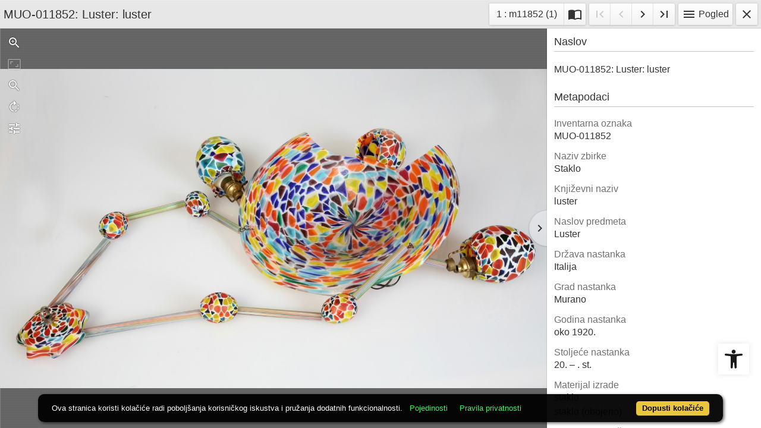

--- FILE ---
content_type: text/html; charset=UTF-8
request_url: https://repozitorij.muo.hr/api.php?pr=iiif&id=49038
body_size: 946
content:
{"@context":"http:\/\/iiif.io\/api\/presentation\/2\/context.json","@id":"https:\/\/repozitorij.muo.hr\/admin\/api.php?storage=iiif.m&ri=49038","@type":"sc:Manifest","label":"MUO-011852: Luster: luster","metadata":[{"label":"Inventarna oznaka","value":"MUO-011852"},{"label":"Naziv zbirke","value":"Staklo"},{"label":"Knji\u017eevni naziv","value":"luster"},{"label":"Naslov predmeta","value":"Luster"},{"label":"Dr\u017eava nastanka","value":"Italija"},{"label":"Grad nastanka","value":"Murano"},{"label":"Godina nastanka","value":"oko 1920."},{"label":"Stolje\u0107e nastanka","value":"20. \u2013 . st."},{"label":"Materijal izrade","value":["staklo","staklo (obojeno)"]},{"label":"Dimenzije (v1x\u01611xd1)","value":"80 cm"},{"label":"Opis predmeta","value":"Stakleni tanjur i jajoliki \u010dlasncu spajaju se staklenim cjev\u010dicama. Obojeno \u017euto staklo tehnika millefiori, prevladavaju \u017euti tonovi."},{"label":"MUO baza","value":"Fundus"},{"label":"Autorska prava \/ Prava kori\u0161tenja","value":"Nije za\u0161ti\u0107eno autorskim pravom \u2013 samo nekomercijalno kori\u0161tenje"}],"description":"<a href=\"api.php?pr=iiif&id=49038\" >Indigo Iiif manifest<\/a>","sequences":[{"@id":"https:\/\/repozitorij.muo.hr\/iiif\/ri.49038\/sequence\/normal","@type":"sc:Sequence","label":"record.manifest.current.page.order","canvases":[{"@id":"https:\/\/repozitorij.muo.hr\/iiif\/ri.49038\/canvas\/49504","@type":"sc:Canvas","height":"2398","width":"4116","label":"m11852 (1)","thumbnail":{"@id":"https:\/\/repozitorij.muo.hr\/xr7mdwumu\/part\/r\/9a\/jmc\/r9ajmc9kem4r.jpg","@type":"dctypes:Image","height":"174"},"images":[{"@id":"https:\/\/repozitorij.muo.hr\/admin\/api.php?storage=iiif.a&ri=49038&pi=49504\/painting\/anno","@type":"oa:Annotation","motivation":"sc:painting","on":"https:\/\/repozitorij.muo.hr\/iiif\/ri.49038\/canvas\/49504","resource":{"@id":"https:\/\/repozitorij.muo.hr\/admin\/api.php?storage=iiif.i&pi=49504","@type":"dctypes:Image","format":"image\/jpeg","height":"2398","width":"4116","service":{"@context":"http:\/\/iiif.io\/api\/image\/2\/context.json","@id":"https:\/\/repozitorij.muo.hr\/admin\/api.php?storage=iiif.s&pi=49504&rq=","profile":"http:\/\/iiif.io\/api\/image\/2\/level1.json"}}}]},{"@id":"https:\/\/repozitorij.muo.hr\/iiif\/ri.49038\/canvas\/49505","@type":"sc:Canvas","height":"2356","width":"3696","label":"m11852 (2)","thumbnail":{"@id":"https:\/\/repozitorij.muo.hr\/xr7mdwumu\/part\/r\/67\/6mt\/r676mtvnl3og.jpg","@type":"dctypes:Image","height":"191","width":"300"},"images":[{"@id":"https:\/\/repozitorij.muo.hr\/admin\/api.php?storage=iiif.a&ri=49038&pi=49505\/painting\/anno","@type":"oa:Annotation","motivation":"sc:painting","on":"https:\/\/repozitorij.muo.hr\/iiif\/ri.49038\/canvas\/49505","resource":{"@id":"https:\/\/repozitorij.muo.hr\/admin\/api.php?storage=iiif.i&pi=49505","@type":"dctypes:Image","format":"image\/jpeg","height":"2356","width":"3696","service":{"@context":"http:\/\/iiif.io\/api\/image\/2\/context.json","@id":"https:\/\/repozitorij.muo.hr\/admin\/api.php?storage=iiif.s&pi=49505&rq=","profile":"http:\/\/iiif.io\/api\/image\/2\/level1.json"}}}]}]}]}

--- FILE ---
content_type: text/css
request_url: https://repozitorij.muo.hr/public/core/js/tify/0.24.2/tify.css
body_size: 24849
content:
/*!
 * TIFY v0.24.2
 * (c) 2017-2020 Göttingen State and University Library (https://www.sub.uni-goettingen.de/en/)
 * AGPL-3.0
 * https://github.com/tify-iiif-viewer/tify
 */.tify-badge{background:#06b;border-radius:2px;color:#fff;font-size:.6875em;font-weight:700;padding:3px;vertical-align:middle}@font-face{font-family:Material Icons;font-style:normal;font-weight:400;src:url(fonts/MaterialIcons-Regular.woff2) format("woff2"),url(fonts/MaterialIcons-Regular.woff) format("woff")}.tify-badge,.tify-icon{display:inline-block;font-style:normal;line-height:1}.tify-icon{direction:ltr;font-family:Material Icons;font-size:24px;font-weight:400;letter-spacing:normal;overflow:hidden;text-transform:none;vertical-align:top;white-space:nowrap;width:1em;word-wrap:normal;-webkit-font-smoothing:antialiased;text-rendering:optimizeLegibility;-moz-osx-font-smoothing:grayscale;-webkit-font-feature-settings:"liga";font-feature-settings:"liga"}.tify-icon.-light{opacity:.8}.tify-sr-only{border:0;clip:rect(0,0,0,0);height:1px;margin:-1px;overflow:hidden;padding:0;position:absolute;width:1px}.tify-export_toggle,.tify-header_button,.tify-info_toggle,.tify-page-select_button,.tify-scan_page-button,.tify-scan_reset,.tify-toc_toggle,.tify-toc_toggle-all{background:-webkit-gradient(linear,left top,left bottom,from(#fff),to(#f2f2f2));background:linear-gradient(180deg,#fff,#f2f2f2);border:0;border-radius:2px;-webkit-box-shadow:0 0 .5px rgba(0,0,0,.08),0 .5px 3px rgba(0,0,0,.24);box-shadow:0 0 .5px rgba(0,0,0,.08),0 .5px 3px rgba(0,0,0,.24);color:#333;cursor:pointer;display:inline-block;font:inherit;outline:0;padding:6px;text-align:center;text-shadow:0 1px hsla(0,0%,100%,.9);-webkit-user-select:none;-moz-user-select:none;-ms-user-select:none;user-select:none;vertical-align:middle}.tify-export_toggle:active,.tify-export_toggle:focus,.tify-export_toggle:hover,.tify-header_button:active,.tify-header_button:focus,.tify-header_button:hover,.tify-info_toggle:active,.tify-info_toggle:focus,.tify-info_toggle:hover,.tify-page-select_button:active,.tify-page-select_button:focus,.tify-page-select_button:hover,.tify-scan_page-button:active,.tify-scan_page-button:focus,.tify-scan_page-button:hover,.tify-scan_reset:active,.tify-scan_reset:focus,.tify-scan_reset:hover,.tify-toc_toggle-all:active,.tify-toc_toggle-all:focus,.tify-toc_toggle-all:hover,.tify-toc_toggle:active,.tify-toc_toggle:focus,.tify-toc_toggle:hover{background:-webkit-gradient(linear,left top,left bottom,from(#f2f2f2),to(#e6e6e6));background:linear-gradient(180deg,#f2f2f2,#e6e6e6);color:#292929}.tify-export_toggle:active:not(:disabled),.tify-header_button:active:not(:disabled),.tify-info_toggle:active:not(:disabled),.tify-page-select_button:active:not(:disabled),.tify-scan_page-button:active:not(:disabled),.tify-scan_reset:active:not(:disabled),.tify-toc_toggle-all:active:not(:disabled),.tify-toc_toggle:active:not(:disabled){-webkit-box-shadow:0 .5px 6px rgba(0,0,0,.24) inset;box-shadow:inset 0 .5px 6px rgba(0,0,0,.24)}[disabled].tify-export_toggle,[disabled].tify-header_button,[disabled].tify-info_toggle,[disabled].tify-page-select_button,[disabled].tify-scan_page-button,[disabled].tify-scan_reset,[disabled].tify-toc_toggle,[disabled].tify-toc_toggle-all{color:#ccc}.tify-export_toggle::-moz-focus-inner,.tify-header_button::-moz-focus-inner,.tify-info_toggle::-moz-focus-inner,.tify-page-select_button::-moz-focus-inner,.tify-scan_page-button::-moz-focus-inner,.tify-scan_reset::-moz-focus-inner,.tify-toc_toggle-all::-moz-focus-inner,.tify-toc_toggle::-moz-focus-inner{border-style:none;padding:0}.tify-header_button.-active{background:-webkit-gradient(linear,left top,left bottom,from(#1a75c2),to(#005ca8));background:linear-gradient(180deg,#1a75c2,#005ca8);color:#fff;text-shadow:0 -1px rgba(0,0,0,.24)}.tify-header_button.-active:active,.tify-header_button.-active:focus,.tify-header_button.-active:hover{background:-webkit-gradient(linear,left top,left bottom,from(#005ca8),to(#004783));background:linear-gradient(180deg,#005ca8,#004783)}.tify-export_toggle,.tify-info_toggle,.tify-toc_toggle-all{font-size:14px;padding:0 6px}.tify-header_button.-warning{background:-webkit-gradient(linear,left top,left bottom,from(#c2661a),to(#a84d00));background:linear-gradient(180deg,#c2661a,#a84d00);color:#fff;text-shadow:0 -1px rgba(0,0,0,.24)}.tify-header_button.-warning:active,.tify-header_button.-warning:focus,.tify-header_button.-warning:hover{background:-webkit-gradient(linear,left top,left bottom,from(#a84d00),to(#833c00));background:linear-gradient(180deg,#a84d00,#833c00)}.tify-export,.tify-fulltext,.tify-help,.tify-info,.tify-scan,.tify-thumbnails,.tify-toc{-webkit-box-shadow:-1px 0 0 rgba(0,0,0,.1),1px 0 0 hsla(0,0%,100%,.2) inset;box-shadow:-1px 0 0 rgba(0,0,0,.1),inset 1px 0 0 hsla(0,0%,100%,.2);background:#fff;-webkit-box-flex:1;-ms-flex:1;flex:1;min-width:360px;overflow-y:auto;position:relative;-webkit-transition:visibility .2s,width .2s;transition:visibility .2s,width .2s}.tify-app.-medium .tify-export,.tify-app.-medium .tify-fulltext,.tify-app.-medium .tify-help,.tify-app.-medium .tify-info,.tify-app.-medium .tify-scan,.tify-app.-medium .tify-thumbnails,.tify-app.-medium .tify-toc{border:0;bottom:0;min-width:0;position:absolute;top:0;width:100%;z-index:0}.tify-export:first-child,.tify-fulltext:first-child,.tify-help:first-child,.tify-info:first-child,.tify-scan:first-child,.tify-thumbnails:first-child,.tify-toc:first-child{border:0}.-active.tify-export,.-active.tify-fulltext,.-active.tify-help,.-active.tify-info,.-active.tify-scan,.-active.tify-thumbnails,.-active.tify-toc{display:block}.-always-active.tify-export,.-always-active.tify-fulltext,.-always-active.tify-help,.-always-active.tify-info,.-always-active.tify-scan,.-always-active.tify-thumbnails,.-always-active.tify-toc{display:block!important}.tify-app{bottom:0;-webkit-box-sizing:border-box;box-sizing:border-box;color:#333;display:-webkit-box;display:-ms-flexbox;display:flex;-webkit-box-orient:vertical;-webkit-box-direction:normal;-ms-flex-direction:column;flex-direction:column;font-family:-apple-system,BlinkMacSystemFont,Segoe UI,Helvetica,Arial,sans-serif;font-size:16px;height:100%;left:0;line-height:24px;overflow:hidden;position:absolute;right:0;top:0}.tify-app *,.tify-app :after,.tify-app :before{-webkit-box-sizing:inherit;box-sizing:inherit}.tify-app a{color:#06b;word-wrap:break-word}.tify-app h3{border-bottom:1px solid rgba(0,0,0,.24);font-size:1.125em;font-weight:400;padding:0 0 5px;margin:0 0 18px}.tify-app h4{color:#707070;font-size:1em;font-weight:400;margin:0}.tify-app h4:nth-of-type(n+2){margin-top:12px}.tify-app label{cursor:pointer}.tify-app p{margin:0 0 12px}.tify-app [type=text],.tify-app select,.tify-app textarea{-webkit-transition:border .2s;transition:border .2s;background:#fff;border:1px solid rgba(0,0,0,.24);border-radius:2px;font:inherit;padding:5px .5em}.tify-app [type=text]:focus,.tify-app select:focus,.tify-app textarea:focus{border-color:#06b;outline:0}.tify-app ul{margin:0 0 24px;padding:0 0 0 24px}.tify-app_error{background:rgba(221,34,34,.8);border-radius:0 2px 0 0;bottom:0;color:#fff;font-weight:700;max-width:90%;padding:6px;position:absolute}.tify-app_error-close{background:0;border:0;color:#fff;cursor:pointer;float:left;margin:-6px 0 -6px -6px;padding:6px}.tify-app_error-close:active,.tify-app_error-close:focus,.tify-app_error-close:hover{background:rgba(0,0,0,.08)}.tify-app_loading{-webkit-animation:fadeIn .5s .5s forwards,spin 1.2s ease-in-out infinite;animation:fadeIn .5s .5s forwards,spin 1.2s ease-in-out infinite;background:#75acda;border-radius:2px;bottom:12px;height:36px;left:12px;opacity:0;pointer-events:none;position:absolute;width:36px}.tify-app_loading.-centered{height:48px;left:50%;margin:-24px;top:50%;width:48px}@-webkit-keyframes fadeIn{0%{opacity:0}to{opacity:1}}@keyframes fadeIn{0%{opacity:0}to{opacity:1}}@-webkit-keyframes spin{0%{-webkit-transform:perspective(120px) rotateX(0deg) rotateY(0deg);transform:perspective(120px) rotateX(0deg) rotateY(0deg)}50%{-webkit-transform:perspective(120px) rotateX(-180.1deg) rotateY(0deg);transform:perspective(120px) rotateX(-180.1deg) rotateY(0deg)}to{-webkit-transform:perspective(120px) rotateX(-180deg) rotateY(-179.9deg);transform:perspective(120px) rotateX(-180deg) rotateY(-179.9deg)}}@keyframes spin{0%{-webkit-transform:perspective(120px) rotateX(0deg) rotateY(0deg);transform:perspective(120px) rotateX(0deg) rotateY(0deg)}50%{-webkit-transform:perspective(120px) rotateX(-180.1deg) rotateY(0deg);transform:perspective(120px) rotateX(-180.1deg) rotateY(0deg)}to{-webkit-transform:perspective(120px) rotateX(-180deg) rotateY(-179.9deg);transform:perspective(120px) rotateX(-180deg) rotateY(-179.9deg)}}.tify-app_main{display:-webkit-box;display:-ms-flexbox;display:flex;-webkit-box-flex:1;-ms-flex:1;flex:1;overflow:hidden;position:relative}.tify-header{-webkit-box-shadow:0 -1px 0 rgba(0,0,0,.1),0 1px 0 hsla(0,0%,100%,.2) inset,0 -1px 0 rgba(0,0,0,.1) inset,0 1px 0 hsla(0,0%,100%,.2);box-shadow:0 -1px 0 rgba(0,0,0,.1),inset 0 1px 0 hsla(0,0%,100%,.2),inset 0 -1px 0 rgba(0,0,0,.1),0 1px 0 hsla(0,0%,100%,.2);background:#e7e7e7;padding:3px}.tify-header,.tify-header_column{display:-webkit-box;display:-ms-flexbox;display:flex;-ms-flex-wrap:wrap;flex-wrap:wrap;-webkit-box-pack:justify;-ms-flex-pack:justify;justify-content:space-between}.tify-header_column{min-width:0}.tify-header_column:first-child{-webkit-box-flex:1;-ms-flex:1;flex:1}.tify-app.-small .tify-header_column:first-child{margin-bottom:-6px}.tify-header_column.-controls-toggle{display:none}.tify-app.-large .tify-header_column.-controls-toggle{display:block}.tify-app.-large .tify-header_column.-controls{background:#fff;border:2px solid #fff;border-radius:2px;-webkit-filter:drop-shadow(0 0 6px rgba(0,0,0,.5));filter:drop-shadow(0 0 6px rgba(0,0,0,.5));margin:6px 0;min-width:6em;overflow:visible;position:absolute;text-shadow:none;z-index:9;right:6px;-webkit-box-shadow:none;box-shadow:none;display:none;min-width:10em;top:42px}.tify-app.-large .tify-header_column.-controls,.tify-app.-large .tify-header_column.-controls _:-ms-lang(x){box-shadow:0 0 6px rgba(0,0,0,.5)}.tify-app.-large .tify-header_column.-controls:before{position:absolute;content:"";background:#fff;width:12px;height:12px;-webkit-transform:rotate(45deg);transform:rotate(45deg);z-index:-1;top:-6px;right:24px}.tify-app.-large .tify-header_column.-controls.-visible{display:block}.tify-header_button-group{border-radius:2px;-webkit-box-shadow:0 0 .5px rgba(0,0,0,.08),0 .5px 3px rgba(0,0,0,.24);box-shadow:0 0 .5px rgba(0,0,0,.08),0 .5px 3px rgba(0,0,0,.24);display:-webkit-box;display:-ms-flexbox;display:flex;margin:3px;position:relative}.tify-app.-small .tify-header_button-group.-pagination{display:none}.tify-header_button-group.-popup{-webkit-box-shadow:0 -1px 0 rgba(0,0,0,.1),0 1px 0 hsla(0,0%,100%,.2) inset,0 -1px 0 rgba(0,0,0,.1) inset,0 1px 0 hsla(0,0%,100%,.2);box-shadow:0 -1px 0 rgba(0,0,0,.1),inset 0 1px 0 hsla(0,0%,100%,.2),inset 0 -1px 0 rgba(0,0,0,.1),0 1px 0 hsla(0,0%,100%,.2);border-radius:0 0 2px 2px;display:none;margin:2px -2px -2px;overflow:hidden}.tify-app.-small .tify-header_button-group.-popup{display:-webkit-box;display:-ms-flexbox;display:flex}.tify-app.-large .tify-header_button-group.-view{-webkit-box-shadow:none;box-shadow:none;display:block;margin:0}.tify-header_button{border-radius:0;-webkit-box-shadow:none;box-shadow:none}.tify-header_button+.tify-header_button{-webkit-box-shadow:-1px 0 0 rgba(0,0,0,.1),1px 0 0 hsla(0,0%,100%,.2) inset;box-shadow:-1px 0 0 rgba(0,0,0,.1),inset 1px 0 0 hsla(0,0%,100%,.2);z-index:0}.tify-header_button:first-child{border-radius:2px 0 0 2px}.tify-header_button:last-child{border-radius:0 2px 2px 0}.tify-header_button:only-child{border-radius:2px}.tify-header_button.-icon-only{font-size:0}.tify-app.-large .tify-header_button.-icon-only{font-size:inherit}.tify-header_button.-scan{display:none!important}.tify-app.-medium .tify-header_button.-scan{display:block!important}.tify-header_button.-scan+.tify-header_button{border-radius:2px 0 0 2px;-webkit-box-shadow:none;box-shadow:none}.tify-header_button-group.-popup .tify-header_button+.tify-header_button{-webkit-box-shadow:-1px 0 0 rgba(0,0,0,.1),1px 0 0 hsla(0,0%,100%,.2) inset;box-shadow:-1px 0 0 rgba(0,0,0,.1),inset 1px 0 0 hsla(0,0%,100%,.2)}.tify-app.-large .tify-header_button-group.-view .tify-header_button{background:#fff;border-radius:0;display:block;text-align:left;width:100%}.tify-app.-large .tify-header_button-group.-view .tify-header_button.-active{background:#06b;text-shadow:none}.tify-app.-large .tify-header_button-group.-view .tify-header_button:not(.-active):active,.tify-app.-large .tify-header_button-group.-view .tify-header_button:not(.-active):focus,.tify-app.-large .tify-header_button-group.-view .tify-header_button:not(.-active):hover{background:rgba(0,0,0,.08)}.tify-app.-large .tify-header_button-group.-view>.tify-header_button{-webkit-box-shadow:none;box-shadow:none}.tify-header_title{font-size:1.25rem;font-weight:400;line-height:30px;margin:6px 3px;overflow:hidden;padding:0;text-overflow:ellipsis;white-space:nowrap}.tify-app.-small .tify-header_title{font-size:1rem}.tify-page-select_button{border-radius:inherit;-webkit-box-shadow:none;box-shadow:none;display:block;margin:-6px;max-width:30vw;min-width:72px;overflow:hidden;padding:6px 12px;position:relative;text-overflow:ellipsis;white-space:nowrap}.tify-app.-tiny .tify-page-select_button{max-width:48px;min-width:48px;overflow:hidden;padding:6px;white-space:nowrap}.tify-page-select_dropdown{background:#fff;border:2px solid #fff;border-radius:2px;-webkit-filter:drop-shadow(0 0 6px rgba(0,0,0,.5));filter:drop-shadow(0 0 6px rgba(0,0,0,.5));margin:6px 0;min-width:6em;overflow:visible;position:absolute;text-shadow:none;z-index:9;left:0;margin-top:12px;max-width:100%}.tify-page-select_dropdown,.tify-page-select_dropdown _:-ms-lang(x){box-shadow:0 0 6px rgba(0,0,0,.5)}.tify-page-select_dropdown:before{position:absolute;content:"";background:#fff;width:12px;height:12px;-webkit-transform:rotate(45deg);transform:rotate(45deg);z-index:-1;top:-6px;left:24px}.tify-app.-small .tify-page-select_dropdown{left:0}.tify-page-select_filter{background:#fff;padding:6px}.tify-page-select_input{width:100%}.tify-page-select_list{background:#fff;list-style:none;margin:0;max-height:264px;min-width:100%;overflow-y:scroll;padding:0;position:relative}.tify-page-select_list>li{border-top:1px solid rgba(0,0,0,.24);padding:3px .5em;-webkit-user-select:none;-moz-user-select:none;-ms-user-select:none;user-select:none;white-space:nowrap}.tify-page-select_list>li:active,.tify-page-select_list>li:focus,.tify-page-select_list>li:hover{background:rgba(0,0,0,.08);color:#06b}.tify-page-select_list>li.-current{background:rgba(0,0,0,.08);color:#707070;font-weight:700}.tify-page-select_list>li.-highlighted{background:#06b;color:#fff}.tify-export{padding:12px}.tify-export_container{margin:-12px 0 24px}.tify-export_toc{border:1px solid rgba(0,0,0,.24);border-radius:2px;margin:12px 0 0;padding:12px}.tify-export_toc ul{margin:0 0 0 12px;padding:0}.tify-fulltext{overflow-y:auto;padding:12px}.tify-fulltext_none{color:#707070;font-style:italic}.tify-fulltext_separator{background:rgba(0,0,0,.24);border:0;height:1px;margin:24px 0 23px}.tify-fulltext_text{margin-left:1em;text-indent:-1em;word-break:break-word}.tify-fulltext_text p{margin:0 0 1em}.tify-help{overflow-y:auto;padding:12px}.tify-help_section{margin-bottom:24px}.tify-help_section.-about dl{margin:0}.tify-help_section.-about dl:after{clear:both;content:"";display:block}.tify-help_section.-about dd{float:left;margin:0 0 12px;width:calc(100% - 6em)}.tify-help_section.-about dt{clear:left;color:#707070;float:left;font-weight:700;margin:0 0 12px;padding:0 .5em 0 0;width:6em}.tify-info{overflow-y:auto;padding:12px}.tify-info_content{position:relative}.tify-info_content.-collapsed:after{background:-webkit-gradient(linear,left top,left bottom,from(hsla(0,0%,100%,0)),to(#fff));background:linear-gradient(hsla(0,0%,100%,0),#fff);bottom:0;content:"";height:40%;position:absolute;width:100%}.tify-info_logo{display:block;max-height:60px;max-width:100%;height:auto;width:auto}.tify-info_metadata>div{margin-bottom:12px}.tify-info_section{margin-bottom:24px;word-break:break-word}.tify-info_toggle{margin:6px 0 0}.tify-scan{background:#666 url([data-uri]);-webkit-box-flex:3;-ms-flex:3;flex:3;-webkit-user-select:none;-moz-user-select:none;-ms-user-select:none;user-select:none}.tify-scan_buttons{border-radius:2px;display:-webkit-box;display:-ms-flexbox;display:flex;-webkit-box-orient:vertical;-webkit-box-direction:normal;-ms-flex-direction:column;flex-direction:column;float:left;margin:6px;position:relative;z-index:9}.tify-scan_button{background:none;border:0;border-radius:2px;color:#fff;cursor:pointer;height:36px;outline:0;padding:0;position:relative;text-shadow:0 0 1px rgba(0,0,0,.6),0 0 2px rgba(0,0,0,.6);width:36px}.tify-scan_button:active,.tify-scan_button:focus,.tify-scan_button:hover{background:rgba(0,0,0,.24);color:#fff}.tify-scan_button:active:not(:disabled){-webkit-box-shadow:0 .5px 6px rgba(0,0,0,.24) inset;box-shadow:inset 0 .5px 6px rgba(0,0,0,.24)}.tify-scan_button[disabled]{opacity:.3}.tify-scan_button::-moz-focus-inner{border-style:none;padding:0}.tify-scan_button.-active:after{background:#06b;-webkit-box-shadow:0 0 6px #75acda;box-shadow:0 0 6px #75acda;content:"";border-radius:50%;display:block;height:.5em;position:absolute;right:6px;top:6px;width:.5em}.tify-scan_filters{position:relative}.tify-scan_filter-popup{background:#fff;border:2px solid #fff;border-radius:2px;-webkit-filter:drop-shadow(0 0 6px rgba(0,0,0,.5));filter:drop-shadow(0 0 6px rgba(0,0,0,.5));margin:6px 0;min-width:6em;overflow:visible;position:absolute;text-shadow:none;z-index:9;left:0;left:48px;padding:12px;top:-20px;width:240px}.tify-scan_filter-popup,.tify-scan_filter-popup _:-ms-lang(x){box-shadow:0 0 6px rgba(0,0,0,.5)}.tify-scan_filter-popup:before{position:absolute;content:"";background:#fff;width:12px;height:12px;-webkit-transform:rotate(45deg);transform:rotate(45deg);z-index:-1;left:-6px;top:24px}.tify-scan_filter-popup>p{margin:0}.tify-scan_filter-popup>p+p{margin-top:12px}.tify-scan_image{height:100%;position:absolute;white-space:nowrap;width:100%}.tify-scan_image .openseadragon-canvas{outline:0}.tify-scan_page-button{background:hsla(0,0%,100%,.3);border:0;-webkit-box-shadow:0 0 .5px rgba(0,0,0,.08),0 .5px 3px rgba(0,0,0,.24);box-shadow:0 0 .5px rgba(0,0,0,.08),0 .5px 3px rgba(0,0,0,.24);height:60px;margin-top:-30px;padding:0;position:absolute;text-shadow:none;top:50%;width:30px;z-index:9}@media(max-height:479px){.tify-scan_page-button{top:75%}}.tify-scan_page-button.-previous{border-radius:0 30px 30px 0;left:0;text-align:left}.tify-scan_page-button.-next{border-radius:30px 0 0 30px;right:0;text-align:right}.tify-scan_page-button::-moz-focus-inner{border-style:none;padding:0}.tify-scan_range{-webkit-appearance:none;margin:6px 0 -6px;width:100%}.tify-scan_range::-webkit-slider-runnable-track{cursor:pointer;height:6px;-webkit-transition:all .2s ease;transition:all .2s ease;width:100%;background:rgba(0,0,0,.24);border-radius:2px;-webkit-box-shadow:0 -1px rgba(0,0,0,.24);box-shadow:0 -1px rgba(0,0,0,.24);margin:0}.tify-scan_range::-webkit-slider-thumb{background:-webkit-gradient(linear,left top,left bottom,from(#3385c9),to(#06b));background:linear-gradient(180deg,#3385c9,#06b);border:0;border-radius:2px;-webkit-box-shadow:0 0 .5px rgba(0,0,0,.08),0 .5px 3px rgba(0,0,0,.24);box-shadow:0 0 .5px rgba(0,0,0,.08),0 .5px 3px rgba(0,0,0,.24);cursor:pointer;height:24px;width:12px;-webkit-appearance:none;margin-top:-10px}.tify-scan_range::-moz-range-track{cursor:pointer;height:6px;-moz-transition:all .2s ease;transition:all .2s ease;width:100%;background:rgba(0,0,0,.24);border:0;border-radius:2px}.tify-scan_range::-moz-range-thumb{background:linear-gradient(180deg,#3385c9,#06b);border:0;border-radius:2px;box-shadow:0 0 .5px rgba(0,0,0,.08),0 .5px 3px rgba(0,0,0,.24);cursor:pointer;height:24px;width:12px}.tify-scan_range::-ms-track{cursor:pointer;height:6px;-ms-transition:all .2s ease;transition:all .2s ease;width:100%;background:transparent;border-color:transparent;border-width:12px 0;color:transparent;margin:-6px 0}.tify-scan_range::-ms-fill-lower,.tify-scan_range::-ms-fill-upper{background:rgba(0,0,0,.24);border-radius:4px}.tify-scan_range::-ms-thumb{background:linear-gradient(180deg,#3385c9,#06b);border:0;border-radius:2px;box-shadow:0 0 .5px rgba(0,0,0,.08),0 .5px 3px rgba(0,0,0,.24);cursor:pointer;height:24px;width:12px;margin-top:0}.tify-scan_range:focus{outline:0}.tify-scan_range:focus::-webkit-slider-runnable-track{background:#75acda}.tify-scan_range:focus::-webkit-slider-thumb{background:-webkit-gradient(linear,left top,left bottom,from(#06b),to(#005296));background:linear-gradient(180deg,#06b,#005296);-webkit-box-shadow:0 0 0 6px rgba(187,224,255,.3);box-shadow:0 0 0 6px rgba(187,224,255,.3)}.tify-scan_range:focus::-moz-range-track{background:#75acda}.tify-scan_range:focus::-moz-range-thumb{background:linear-gradient(180deg,#06b,#005296);box-shadow:0 0 0 6px rgba(187,224,255,.3)}.tify-scan_range:focus::-ms-fill-lower,.tify-scan_range:focus::-ms-fill-upper{background:#75acda}.tify-scan_range:focus::-ms-thumb{background:linear-gradient(180deg,#06b,#005296);box-shadow:0 0 0 6px rgba(187,224,255,.3)}.tify-scan_reset{border-radius:2px;-webkit-box-shadow:0 0 .5px rgba(0,0,0,.08),0 .5px 3px rgba(0,0,0,.24);box-shadow:0 0 .5px rgba(0,0,0,.08),0 .5px 3px rgba(0,0,0,.24);width:100%}.tify-thumbnails{min-height:100%;padding:12px;position:relative;-webkit-user-select:none;-moz-user-select:none;-ms-user-select:none;user-select:none}.tify-thumbnails_list{margin:-6px}.tify-thumbnails_item{-webkit-transition:-webkit-filter .2s;transition:-webkit-filter .2s;transition:filter .2s;transition:filter .2s,-webkit-filter .2s;background:#333;-webkit-box-shadow:0 0 6px rgba(0,0,0,.5);box-shadow:0 0 6px rgba(0,0,0,.5);cursor:pointer;float:left;height:132px;margin:6px;overflow:hidden;position:relative;width:96px}.tify-thumbnails_item:active,.tify-thumbnails_item:focus,.tify-thumbnails_item:hover{background:#1a4d77;-webkit-filter:brightness(1.2);filter:brightness(1.2)}.tify-thumbnails_item img{display:block;max-height:108px;margin:auto;pointer-events:none;max-width:100%}.tify-thumbnails_item.-current{outline:6px solid #75acda}.tify-thumbnails_page{-webkit-transition:background .2s;transition:background .2s;bottom:0;color:#fff;display:block;font-size:14px;font-weight:700;height:24px;overflow:hidden;padding:0 6px;position:absolute;text-align:center;text-overflow:ellipsis;text-shadow:0 -1px rgba(0,0,0,.24);white-space:nowrap;width:100%}.tify-thumbnails_item.-current .tify-thumbnails_page{background:#06b}.tify-toc_label,.tify-toc_page{-webkit-transition:background .2s;transition:background .2s;background:#fff;position:relative;z-index:1}.tify-toc{overflow-y:auto;padding:12px;position:relative;z-index:0}.tify-toc ul{margin:0 0 0 12px;padding:0}.tify-toc_header{margin:0 12px 12px}.tify-toc_label{padding-right:.2em}.tify-toc_link{-webkit-transition:background .2s;transition:background .2s;border-radius:2px;color:#06b;cursor:pointer;display:block;overflow:hidden;position:relative;text-decoration:none}.tify-toc_link:active,.tify-toc_link:active>span,.tify-toc_link:focus,.tify-toc_link:focus>span,.tify-toc_link:hover,.tify-toc_link:hover>span{background:#ebf3fa}.tify-toc_link.-dots:after{bottom:6px;content:"";left:.2em;min-width:4em;border-bottom:1px dotted;position:absolute;right:.2em}.tify-toc_list{position:relative;z-index:0}.tify-toc_list .tify-toc_list{margin:6px 0 0 30px}.tify-toc_page{float:right;padding-left:.2em;z-index:1}.tify-toc_structure{display:block;position:relative}.tify-toc_structure.-current{-webkit-box-shadow:-16px 0 0 1px #fff,-24px 0 #75acda;box-shadow:-16px 0 0 1px #fff,-24px 0 #75acda}.tify-toc_structure.-expanded:after{border-left:1px solid #75acda;content:"";left:12px;height:100%;position:absolute;top:0;z-index:-2}.tify-toc_structure+.tify-toc_structure{margin-top:6px}.tify-toc_structure .tify-toc_structure:before{border-top:1px solid #75acda;content:"";display:block;height:100%;left:-18px;position:absolute;top:12px;width:12px}.tify-toc_structure .tify-toc_structure:not(.-current):last-child:before{background:#fff}.tify-toc_toggle-all{margin:6px 0 0}.tify-toc_toggle{border-radius:2px;-webkit-box-shadow:0 0 .5px rgba(0,0,0,.08),0 .5px 3px rgba(0,0,0,.24);box-shadow:0 0 .5px rgba(0,0,0,.08),0 .5px 3px rgba(0,0,0,.24);float:left;margin:0 6px 0 0;padding:0;position:relative}.tify-toc_toggle:after{content:"";border-bottom:6px solid #fff;bottom:-6px;left:12px;pointer-events:none;position:absolute;width:1px;z-index:-1}

--- FILE ---
content_type: application/javascript
request_url: https://repozitorij.muo.hr/public/core/js/tifyViewer.js?_v101
body_size: 3385
content:
var Indigo = Indigo || {};
Indigo.Front = Indigo.Front || {};
(function ($, m, undefined) {

    m.def = {
        tify_container: '#tify',
        title: 'Indigo digitalni repozitorij'
    };

    m.s = {};

    m.tify = {};

    $(document).ready(function () {
        if ($(m.def.tify_container).length > 0) {
            m.tify.detect();
        }
    });

    m.tify.init = () => {

        console.log('tify initialized');

        window.tifyOptions = {
            container: m.def.tify_container,
            init: false,
            language: 'hr',
            immediateRender: false,
            title: null,
        };

    };

    m.tify.title = () => {
        let org = window.document.title,
            detect = ` | ${Indigo.Front.def.title}`,
            title = Tify.iiifConvertToArray(Tify.manifest.label).pop();

        if (typeof title === 'string' && title.length > 0) {
            if (-1 === org.indexOf(detect)) {
                title = `${title}${detect}`;
            }
            title = `${title}`;
            window.document.title = title;

            return title;
        }

        return null;
    };

    m.tify.detect = () => {
        m.s.tifyPromise = new Promise((resolve, reject) => {
            m.s.tifyload1 = null;
            m.s.tifyload2 = setTimeout(() => {
                clearInterval(m.s.tifyload1);
            }, 5000);
            let detect = () => {
                if (Tify && $('header.tify-header').length > 0) {
                    resolve();
                    clearInterval(m.s.tifyload1);
                    clearTimeout(m.s.tifyload2);
                }
            };
            m.s.tifyload1 = setInterval(detect, 250);
            detect();
        });

        m.s.tifyPromise.then(() => {
            m.tify.addon();
            m.tify.title();
        });
    };

    m.tify.urlClean = () => {
        let url, uri = window.location.href, regex = /([?&])tify=.*?(&|$)/;
        if (uri.match(regex)) {
            url = uri;
            url = url.replace(regex, '$2');
            window.history.replaceState({}, '', url);
        }
    };

    m.tify.addon = () => {
        let c = '', ct, close;

        let $ = jQuery;

        // cannot remove help_outline - AGPL license
        ['file_download'].forEach((v) => {
            $('.tify-header_button > .-' + v).parent().remove();
        });

        if (Tify.messages && Tify.messages.close) {
            ct = Tify.messages.close;
        } else {
            ct = 'Close (press ESC)'
        }

        c = 'close';
        c = `<i class="tify-icon -${c}">${c}</i>`;
        c = `<div class="tify-header_button" title="${ct}">${c}</div>`;
        c = `<div class="tify-header_button-group">${c}</div>`;
        c = `<div class="tify-header_column">${c}</div>`;

        c = $(c);
        c.find('.tify-header_button').on('click', () => {
            m.tify.close();
        });
        $(document).on('keyup.eintify', function (e) {
            if (27 === e.keyCode) {
                m.tify.close();
            }
        });

        $('.tify-header').append(c);
    };

    m.tify.close = () => {
        $(Tify.$el).remove();
        $(document).off('keyup.eintify');
        m.tify.urlClean();

        let el = $('#indigo_full_screen_modal');
        console.log(el);

        if (el.length > 0) {
            el.modal('hide');
        } else {
            window.close();
        }
    };

})(window.jQuery, Indigo.Front);
